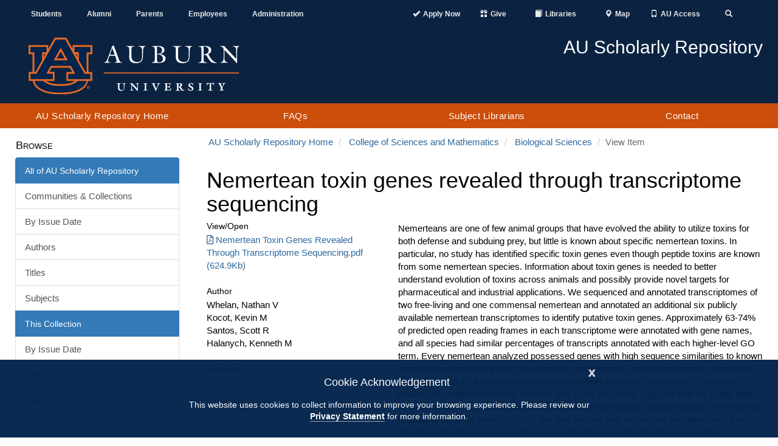

--- FILE ---
content_type: text/html;charset=utf-8
request_url: https://aurora.auburn.edu/handle/11200/49390
body_size: 8043
content:
<!DOCTYPE html>
            <html lang="en">
            <head><META http-equiv="Content-Type" content="text/html; charset=UTF-8">
<meta content="IE=edge" http-equiv="X-UA-Compatible">
<meta content="width=device-width, initial-scale=1.0" name="viewport">
<meta content="1C5BF3373633582C07E5A787F5895B3B" name="msvalidate.01">
<title>Nemertean toxin genes revealed through transcriptome sequencing</title>
<meta name="Generator" content="DSpace 6.4">
<link crossorigin="anonymous" integrity="sha384-HSMxcRTRxnN+Bdg0JdbxYKrThecOKuH5zCYotlSAcp1+c8xmyTe9GYg1l9a69psu" href="https://stackpath.bootstrapcdn.com/bootstrap/3.4.1/css/bootstrap.min.css" rel="stylesheet">
<link crossorigin="anonymous" integrity="sha384-UHRtZLI+pbxtHCWp1t77Bi1L4ZtiqrqD80Kn4Z8NTSRyMA2Fd33n5dQ8lWUE00s/" href="https://use.fontawesome.com/releases/v5.6.3/css/all.css" rel="stylesheet">
<link referrerpolicy="no-referrer" crossorigin="anonymous" integrity="sha512-ELV+xyi8IhEApPS/pSj66+Jiw+sOT1Mqkzlh8ExXihe4zfqbWkxPRi8wptXIO9g73FSlhmquFlUOuMSoXz5IRw==" href="https://cdnjs.cloudflare.com/ajax/libs/jqueryui/1.13.2/themes/base/jquery-ui.min.css" rel="stylesheet">
<link crossorigin="anonymous" href="https://cdn.auburn.edu/2016/_assets/css/global.min.css" rel="stylesheet">
<link href="/themes/Auburn/styles/main.css" rel="stylesheet">
<link href="https://cdn.auburn.edu/2016/_assets/ico/apple-touch-icon-144-precomposed.png" sizes="144x144" rel="apple-touch-icon-precomposed">
<link href="https://cdn.auburn.edu/2016/_assets/ico/apple-touch-icon-114-precomposed.png" sizes="114x114" rel="apple-touch-icon-precomposed">
<link href="https://cdn.auburn.edu/2016/_assets/ico/apple-touch-icon-72-precomposed.png" sizes="72x72" rel="apple-touch-icon-precomposed">
<link href="https://cdn.auburn.edu/2016/_assets/ico/apple-touch-icon-57-precomposed.png" rel="apple-touch-icon-precomposed">
<link href="https://cdn.auburn.edu/2016/_assets/ico/favicon.png" rel="shortcut icon">
<link type="application/opensearchdescription+xml" rel="search" href="https://aurora.auburn.edu:443/open-search/description.xml" title="DSpace">
<script>
                //Clear default text of emty text areas on focus
                function tFocus(element)
                {
                if (element.value == ''){element.value='';}
                }
                //Clear default text of emty text areas on submit
                function tSubmit(form)
                {
                var defaultedElements = document.getElementsByTagName("textarea");
                for (var i=0; i != defaultedElements.length; i++){
                if (defaultedElements[i].value == ''){
                defaultedElements[i].value='';}}
                }
                //Disable pressing 'enter' key to submit a form (otherwise pressing 'enter' causes a submission to start over)
                function disableEnterKey(e)
                {
                var key;

                if(window.event)
                key = window.event.keyCode;     //Internet Explorer
                else
                key = e.which;     //Firefox and Netscape

                if(key == 13)  //if "Enter" pressed, then disable!
                return false;
                else
                return true;
                }
            </script><script src="https://use.typekit.net/xiy3wga.js"></script><script>try {
                    Typekit.load({async: true});
                } catch (e) {
                }</script><script src="https://cdn.auburn.edu/2016/_assets/js/classie.js"></script><script src="https://cdn.auburn.edu/2016/_assets/js/header_shrinker.js"></script>
<link rel="schema.DCTERMS" href="http://purl.org/dc/terms/" />
<link rel="schema.DC" href="http://purl.org/dc/elements/1.1/" />
<meta name="DC.contributor" content="Scott Santos, santosr@auburn.edu" xml:lang="en_US" />
<meta name="DC.creator" content="Whelan, Nathan V" />
<meta name="DC.creator" content="Kocot, Kevin M" />
<meta name="DC.creator" content="Santos, Scott R" />
<meta name="DC.creator" content="Halanych, Kenneth M" />
<meta name="DCTERMS.dateAccepted" content="2019-04-29T22:26:06Z" scheme="DCTERMS.W3CDTF" />
<meta name="DCTERMS.available" content="2019-04-29T22:26:06Z" scheme="DCTERMS.W3CDTF" />
<meta name="DCTERMS.created" content="2014" scheme="DCTERMS.W3CDTF" />
<meta name="DC.identifier" content="10.1093/gbe/evu258" xml:lang="en_US" />
<meta name="DC.identifier" content="https://academic.oup.com/gbe/article/6/12/3314/549391" xml:lang="en_US" scheme="DCTERMS.URI" />
<meta name="DC.identifier" content="http://hdl.handle.net/11200/49390" scheme="DCTERMS.URI" />
<meta name="DCTERMS.abstract" content="Nemerteans are one of few animal groups that have evolved the ability to utilize toxins for both defense and subduing prey, but little is known about specific nemertean toxins. In particular, no study has identified specific toxin genes even though peptide toxins are known from some nemertean species. Information about toxin genes is needed to better understand evolution of toxins across animals and possibly provide novel targets for pharmaceutical and industrial applications. We sequenced and annotated transcriptomes of two free-living and one commensal nemertean and annotated an additional six publicly available nemertean transcriptomes to identify putative toxin genes. Approximately 63-74% of predicted open reading frames in each transcriptome were annotated with gene names, and all species had similar percentages of transcripts annotated with each higher-level GO term. Every nemertean analyzed possessed genes with high sequence similarities to known animal toxins including those from stonefish, cephalopods, and sea anemones. One toxin-like gene found in all nemerteans analyzed had high sequence similarity to Plancitoxin-1, a DNase II hepatotoxin that may function well at low pH, which suggests that the acidic body walls of some nemerteans could work to enhance the efficacy of protein toxins. The highest number of toxin-like genes found in any one species was seven and the lowest was three. The diversity of toxin-like nemertean genes found here is greater than previously documented, and these animals are likely an ideal system for exploring toxin evolution and industrial applications of toxins." xml:lang="en_US" />
<meta name="DC.format" content="PDF" xml:lang="en_US" />
<meta name="DC.publisher" content="National Science Foundation, National Aeronautics and Space Administration" xml:lang="en_US" />
<meta name="DCTERMS.isPartOf" content="Genome Biology and Evolution" xml:lang="en_US" />
<meta name="DC.relation" content="1759-6653" xml:lang="en_US" />
<meta name="DC.rights" content="© 2014. This manuscript version is made available under the CC-BY-NC-ND 4.0 license http://creativecommons.org/licenses/by-nc-nd/4.0/" xml:lang="en_US" />
<meta name="DC.subject" content="Annelida" xml:lang="en_US" />
<meta name="DC.subject" content="cytotoxin" xml:lang="en_US" />
<meta name="DC.subject" content="hepatotoxin" xml:lang="en_US" />
<meta name="DC.subject" content="Nemertea" xml:lang="en_US" />
<meta name="DC.subject" content="ribbon worm" xml:lang="en_US" />
<meta name="DC.subject" content="RNA" xml:lang="en_US" />
<meta name="DC.subject" content="toxin" xml:lang="en_US" />
<meta name="DC.subject" content="transcriptome" xml:lang="en_US" />
<meta name="DC.subject" content="marine toxins" xml:lang="en_US" />
<meta name="DC.subject" content="venoms" xml:lang="en_US" />
<meta name="DC.title" content="Nemertean toxin genes revealed through transcriptome sequencing" xml:lang="en_US" />
<meta name="DC.type" content="Collection" xml:lang="en_US" />
<meta name="DC.type" content="Journal Article, Academic Journal" xml:lang="en_US" />
<meta name="DC.description" content="Published" xml:lang="en_US" />
<meta name="DC.description" content="Yes" xml:lang="en_US" />
<meta content="Annelida; cytotoxin; hepatotoxin; Nemertea; ribbon worm; RNA; toxin; transcriptome; marine toxins; venoms; Collection" name="citation_keywords">
<meta content="Nemertean toxin genes revealed through transcriptome sequencing" name="citation_title">
<meta content="National Science Foundation, National Aeronautics and Space Administration" name="citation_publisher">
<meta content="Whelan, Nathan V" name="citation_author">
<meta content="Kocot, Kevin M" name="citation_author">
<meta content="Santos, Scott R" name="citation_author">
<meta content="Halanych, Kenneth M" name="citation_author">
<meta content="https://aurora.auburn.edu/handle/11200/49390" name="citation_abstract_html_url">
<meta content="https://aurora.auburn.edu/bitstream/11200/49390/1/Nemertean%20Toxin%20Genes%20Revealed%20Through%20Transcriptome%20Sequencing.pdf" name="citation_pdf_url">
</head><body class="headerlock headershrink">
<div style="display:none;" id="gdpr" class="content_row hidden-print">
<div role="contentinfo" class="alert alert-info">
<button type="button" id="cookieAcknowledge" data-dismiss="alert" class="close" aria-label="Close"><span aria-hidden="true">x</span></button>
<p class="h4">Cookie Acknowledgement</p>
<p class="h5">This website uses cookies to collect information to improve your browsing experience. Please review our 
                    <a style="font-weight: bold; border-bottom:1px solid #a1a1a1;" href="http://www.auburn.edu/privacy">Privacy Statement</a> for more information.
                </p>
</div>
</div>
<div aria-label="Main navigation and page content shortcuts" role="navigation" id="top">
<a href="#au_navigation" class="skip">Skip to Navigation</a><a href="#page_content" class="skip">Skip to Content</a>
</div>
<header role="banner">
<div class="pre_nav_container">
<div class="content_container clearfix">
<div class="col-md-5 hidden-xs" id="preheader_left">
<ul class="nav nav-justified">
<li>
<a href="http://www.auburn.edu/main/currentstudents.html">Students</a>
</li>
<li>
<a href="http://www.aualum.org/">Alumni</a>
</li>
<li>
<a href="http://www.auburn.edu/student_info/student_affairs/AUPA/index.php">Parents</a>
</li>
<li>
<a href="http://www.auburn.edu/main/employees.html">Employees</a>
</li>
<li>
<a href="http://www.auburn.edu/administration/">Administration</a>
</li>
</ul>
</div>
<div class="col-md-1 hidden-xs"></div>
<div class="col-md-6 col-xs-12" id="preheader_right">
<ul class="nav nav-justified collapse navbar-collapse">
<li class="pre_apply">
<a href="https://www.auburn.edu/admissions/attention-applicants.html"><span class="glyphicon glyphicon-ok"></span><span class="pre_nav_glyphlink">Apply Now</span></a>
</li>
<li class="pre_give">
<a href="https://www.auburn.edu/give"><span class="glyphicon glyphicon-gift"></span><span class="pre_nav_glyphlink">Give</span></a>
</li>
<li>
<a href="https://www.lib.auburn.edu/"><span class="glyphicon glyphicon-book"></span><span class="pre_nav_glyphlink">Libraries</span></a>
</li>
<li>
<a href="https://www.auburn.edu/map"><span class="glyphicon glyphicon-map-marker"></span><span class="pre_nav_glyphlink">Map</span></a>
</li>
<li>
<a href="https://auaccess.auburn.edu/"><span class="glyphicon glyphicon-phone"></span><span class="pre_nav_glyphlink">AU Access</span></a>
</li>
<li class="pre_search">
<a aria-expanded="false" data-target="#au_searchpanel" data-toggle="collapse" href="#"><span class="glyphicon glyphicon-search"><span class="sr-only">Toggle Search</span></span></a>
</li>
</ul>
<ul class="visible-xs clearfix preheader_right_mobile">
<li class="pre_apply">
<a href="https://www.auburn.edu/admissions/attention-applicants.html"><span class="glyphicon glyphicon-ok"></span><span class="pre_nav_glyphlink">Apply</span></a>
</li>
<li>
<a href="https://lib.auburn.edu/"><span class="glyphicon glyphicon-book"></span><span class="pre_nav_glyphlink">Libraries</span></a>
</li>
<li class="pre_give">
<a href="https://www.auburn.edu/give"><span class="glyphicon glyphicon-gift"></span><span class="pre_nav_glyphlink">Give</span></a>
</li>
<li class="pre_auaccess">
<a href="https://auaccess.auburn.edu/"><span class="glyphicon glyphicon-phone"></span><span class="pre_nav_glyphlink">AU Access</span></a>
</li>
</ul>
<div id="au_searchpanel" class="collapse">
<div class="visible-xs">
<ul class="visible-xs clearfix preheader_right_mobile2">
<li>
<a href="https://www.auburn.edu/map"><span class="glyphicon glyphicon-map-marker"></span><span class="pre_nav_glyphlink">Map</span></a>
</li>
<li>
<a href="https://www.auburn.edu/main/sitemap.php"><span class="glyphicon glyphicon-sort-by-alphabet"></span><span class="pre_nav_glyphlink">A-Z</span></a>
</li>
<li>
<a href="https://www.auburn.edu/main/auweb_campus_directory.html"><span class="glyphicon glyphicon-user"></span><span class="pre_nav_glyphlink">Find People</span></a>
</li>
</ul>
</div>
<div class="pre_nav_search clearfix">
<div class="col-md-4">
<a href="http://www.auburn.edu/main/sitemap.php" class="hidden-xs">A-Z</a> | 
                                    <a href="http://www.auburn.edu/main/auweb_campus_directory.html" class="hidden-xs">People Finder</a>
</div>
<div class="col-md-8 clearfix">
<form method="get" class="" action="https://search.auburn.edu">
<input style="width:100%;" placeholder="Search AU..." class="searchfield" role="search" aria-label="Auburn University Search" name="q" type="text"><input value="006456623919840955604:pinevfah6qm" name="cx" type="hidden"><input value="utf-8" name="ie" type="hidden">
</form>
</div>
</div>
</div>
</div>
</div>
</div>
<div class="header_logos_container">
<div class="content_container clearfix">
<div class="header_logo col-xs-7 col-sm-5 col-md-4">
<a href="http://www.auburn.edu"><img style="width:200px;" src="https://cdn.auburn.edu/2016/_assets/images/auburn-logo-horizontal-bw.png" class="visible-print" alt="Auburn University black and white logo"><img src="https://cdn.auburn.edu/2016/_assets/images/auburn-logo-horizontal.svg" class="hidden-print" alt="Auburn University logo"></a>
</div>
<div class="col-xs-5 col-sm-2 visible-xs hidden-print">
<div class="col-xs-6 mobile_button_menu">
<button type="button" data-toggle="collapse" data-target=".js-navbar-collapse" class="glyphicon glyphicon-menu-hamburger" aria-expanded="false"><span class="sr-only">Toggle navigation</span></button>
</div>
<div class="col-xs-6 mobile_button_search">
<button type="button" data-toggle="collapse" data-target="#au_searchpanel" class="glyphicon glyphicon-search" aria-expanded="false"><span class="sr-only">Toggle Search Area</span></button>
</div>
</div>
<div class="col-md-2 col-sm-1"></div>
<div class="header_secondary col-xs-12 col-sm-6 col-md-6 hidden-print">
<img src="https://cdn.auburn.edu/2016/_assets/images/thisisauburn_wide.svg" class="header_title_image" alt="This Is Auburn"><span class="unit_title">AU Scholarly Repository</span><span class="unit_subtitle"></span>
</div>
</div>
</div>
<a class="skip" href="#page_content">Skip to Content</a>
<div class="au_nav_container clearfix" id="au_navigation">
<nav class="au_nav_links_container navbar navbar-default clearfix">
<div class="collapse navbar-collapse js-navbar-collapse ">
<ul class="nav-justified dropdown mega-dropdown clearfix">
<li class="dropdown">
<a class="dropdown-toggle" href="/" title="AU Scholarly Repository Home">AU Scholarly Repository Home</a>
</li>
<li class="dropdown">
<a href="/faqs.html" class="dropdown-toggle" title="FAQs">FAQs</a>
</li>
<li class="dropdown">
<a class="dropdown-toggle" href="/liaisons.html" title="Subject Librarians">Subject Librarians</a>
</li>
<li class="dropdown">
<a class="dropdown-toggle" href="/contact.html" title="Contact">Contact</a>
</li>
</ul>
<div class="nav nav-justified collapse in visible-xs"></div>
</div>
</nav>
</div>
</header>
<div class="page_content_spacer"></div>
<div class="page_content" id="page_content">
<div style="display: none;" class="content_row sidebarToggle">
<div class="content_container">
<button data-toggle="offcanvas" type="button" class="btn btn-default hidden-print hidden-md hidden-lg" id="sidebarToggle">View Nav &gt;</button>
</div>
</div>
<div class="content_row row-offcanvas row-offcanvas-left">
<div class="content_container">
<div class="hidden-print col-xs-6 col-sm-3 sidebar-offcanvas" id="sidebar">
<div id="ds-options" class="word-break hidden-print sidebar-content">
<span class="block ds-option-set-head h4">Browse</span>
<div id="aspect_viewArtifacts_Navigation_list_browse" class="ds-option-set list-group col-sm-12">
<div class="list-group-item active">
<span class="h5 list-group-item-heading h5">All of AU Scholarly Repository</span>
</div>
<a href="/community-list" class="list-group-item ds-option">Communities &amp; Collections</a><a href="/browse?type=dateissued" class="list-group-item ds-option">By Issue Date</a><a href="/browse?type=author" class="list-group-item ds-option">Authors</a><a href="/browse?type=title" class="list-group-item ds-option">Titles</a><a href="/browse?type=subject" class="list-group-item ds-option">Subjects</a>
<div class="list-group-item active">
<span class="h5 list-group-item-heading h5">This Collection</span>
</div>
<a href="/handle/11200/44208/browse?type=dateissued" class="list-group-item ds-option">By Issue Date</a><a href="/handle/11200/44208/browse?type=author" class="list-group-item ds-option">Authors</a><a href="/handle/11200/44208/browse?type=title" class="list-group-item ds-option">Titles</a><a href="/handle/11200/44208/browse?type=subject" class="list-group-item ds-option">Subjects</a>
</div>
<span class="block ds-option-set-head h4">My Account</span>
<div id="aspect_viewArtifacts_Navigation_list_account" class="list-group col-sm-12">
<a href="/login" class="list-group-item ds-option">Login</a>
</div>
<span class="block ds-option-set-head h4">Statistics</span>
<div id="aspect_statistics_Navigation_list_statistics" class="ds-option-set list-group col-sm-12">
<a href="/handle/11200/49390/statistics" class="list-group-item ds-option">View Usage Statistics</a>
</div>
</div>
</div>
<div class="col-xs-12 col-sm-12 col-md-9 col-lg-9" id="main-content">
<ol class="breadcrumb">
<li>
<a href="/">AU Scholarly Repository Home</a>
</li>
<li>
<a href="/handle/11200/3986">College of Sciences and Mathematics</a>
</li>
<li>
<a href="/handle/11200/44208">Biological Sciences</a>
</li>
<li class="active">View Item</li>
</ol>
<div id="aspect_artifactbrowser_ItemViewer_div_item-view" class=" primary">
<!-- External Metadata URL: cocoon://metadata/handle/11200/49390/mets.xml-->
<h1 class="first-page-header">Nemertean toxin genes revealed through transcriptome sequencing</h1>
<div class="row">
<div class="col-sm-4">
<div class="item-page-field-wrapper clearfix">
<h2 class="h5">View/<wbr></wbr>
Open</h2>
<div>
<a href="/bitstream/handle/11200/49390/Nemertean%20Toxin%20Genes%20Revealed%20Through%20Transcriptome%20Sequencing.pdf?sequence=1&isAllowed=y" aria-label="Download Nemertean Toxin Genes Revealed Through Transcriptome Sequencing.pdf"><i aria-hidden="true" class="far fa-file-pdf"></i>Nemertean Toxin Genes Revealed Through Transcriptome Sequencing.pdf (624.9Kb)</a>
</div>
</div>
<div class="simple-item-view-authors item-page-field-wrapper">
<h2 class="h5">Author</h2>
<div>Whelan, Nathan V</div>
<div>Kocot, Kevin M</div>
<div>Santos, Scott R</div>
<div>Halanych, Kenneth M</div>
</div>
<div class="item-page-field-wrapper">
<h2 class="h5">Metadata</h2>
<a href="/handle/11200/49390?show=full">Show full item record</a>
</div>
</div>
<div class="col-sm-8">
<div class="simple-item-view-description item-page-field-wrapper">
<h2 class="visible-xs h5">Abstract</h2>
<p>Nemerteans are one of few animal groups that have evolved the ability to utilize toxins for both defense and subduing prey, but little is known about specific nemertean toxins. In particular, no study has identified specific toxin genes even though peptide toxins are known from some nemertean species. Information about toxin genes is needed to better understand evolution of toxins across animals and possibly provide novel targets for pharmaceutical and industrial applications. We sequenced and annotated transcriptomes of two free-living and one commensal nemertean and annotated an additional six publicly available nemertean transcriptomes to identify putative toxin genes. Approximately 63-74% of predicted open reading frames in each transcriptome were annotated with gene names, and all species had similar percentages of transcripts annotated with each higher-level GO term. Every nemertean analyzed possessed genes with high sequence similarities to known animal toxins including those from stonefish, cephalopods, and sea anemones. One toxin-like gene found in all nemerteans analyzed had high sequence similarity to Plancitoxin-1, a DNase II hepatotoxin that may function well at low pH, which suggests that the acidic body walls of some nemerteans could work to enhance the efficacy of protein toxins. The highest number of toxin-like genes found in any one species was seven and the lowest was three. The diversity of toxin-like nemertean genes found here is greater than previously documented, and these animals are likely an ideal system for exploring toxin evolution and industrial applications of toxins.</p>
</div>
<div class="item-page-field-wrapper">
<h2 class="h5">URI</h2>
<ul>
<li>
<a href="https://academic.oup.com/gbe/article/6/12/3314/549391">https://academic.oup.com/gbe/article/6/12/3314/549391</a>
</li>
<li>
<a href="http://hdl.handle.net/11200/49390">http://hdl.handle.net/11200/49390</a>
</li>
</ul>
</div>
<div class="item-page-field-wrapper">
<h2 class="h5">Collections</h2>
<ul>
<!-- External Metadata URL: cocoon://metadata/handle/11200/44208/mets.xml-->
<li>
<a href="/handle/11200/44208">Biological Sciences</a>
</li>
</ul>
</div>
</div>
</div>
</div>
</div>
</div>
</div>
</div>
<footer>
<div class="content_container clearfix">
<div class="footer_col col-sm-4 col_1">
<div class="footer_col_logo">
<img alt="" src="//www.auburn.edu/template/2016/_assets/images/au_logos/brandingimage-02.png"></div>
</div>
<div class="footer_col col-sm-4 col_2">
<div class="col-xs-6">
<div class="h4">Contact</div>
<a target="_blank" rel="noreferrer noopener" href="https://www.google.com/maps/place/Samford+Hall,+182+S+College+St,+Auburn+University,+AL+36849/@32.6047401,-85.4849814,17z/data=!3m1!4b1!4m5!3m4!1s0x888cf31cea067167:0xbe475215b40ce95f!8m2!3d32.6047401!4d-85.4827927">
                        Auburn University<br>
                        Auburn, Alabama 36849</a>
<br>
<a href="tel:3348444000">(334) 844-4000</a>
<br>
<a target="_blank" rel="noreferrer noopener" href="http://www.auburn.edu/websitefeedback/">Website Feedback</a>
<br>
<a href="mailto:webmaster@auburn.edu">Webmaster</a>
</div>
<div class="col-xs-6">
<div class="h4">Connect</div>
<a target="_blank" rel="noreferrer noopener" title="Auburn University Facebook page" href="http://www.facebook.com/auburnu">Facebook</a>
<br>
<a target="_blank" rel="noreferrer noopener" title="Auburn University Twitter" href="http://twitter.com/auburnu">Twitter</a>
<br>
<a target="_blank" rel="noreferrer noopener" title="Auburn University Instagram" href="https://instagram.com/auburnu">Instagram</a>
<br>
<a target="_blank" rel="noreferrer noopener" title="Auburn University YouTube channel" href="http://www.youtube.com/AuburnUniversity">YouTube</a>
<br>
</div>
<div style="clear:both;"></div>
</div>
<div class="footer_col col-sm-4 col_3">
<br>
<br>
<a target="_blank" rel="noreferrer noopener" href="http://www.auburn.edu/accessibility">Campus Accessibility</a>
<br>
<a target="_blank" rel="noreferrer noopener" href="http://www.auburn.edu/privacy">Privacy Statement</a>
<br>
<a target="_blank" rel="noreferrer noopener" href="http://www.auburn.edu/copyright">Copyright &copy; <script>date = new Date(); document.write(date.getFullYear());</script></a>
</div>
</div>
<div class="to-top">
<a href="#top"><span class="sr-only">Back to Top</span></a>
</div>
</footer>
<script>if(!window.DSpace){window.DSpace={};}window.DSpace.context_path='';window.DSpace.theme_path='/themes/Auburn/';</script><script referrerpolicy="no-referrer" crossorigin="anonymous" integrity="sha512-aVKKRRi/Q/YV+4mjoKBsE4x3H+BkegoM/em46NNlCqNTmUYADjBbeNefNxYV7giUp0VxICtqdrbqU7iVaeZNXA==" src="https://cdnjs.cloudflare.com/ajax/libs/jquery/3.6.1/jquery.min.js"></script><script crossorigin="anonymous" integrity="sha384-aJ21OjlMXNL5UyIl/XNwTMqvzeRMZH2w8c5cRVpzpU8Y5bApTppSuUkhZXN0VxHd" src="https://stackpath.bootstrapcdn.com/bootstrap/3.4.1/js/bootstrap.min.js"></script><script referrerpolicy="no-referrer" crossorigin="anonymous" integrity="sha512-57oZ/vW8ANMjR/KQ6Be9v/+/h6bq9/l3f0Oc7vn6qMqyhvPd1cvKBRWWpzu0QoneImqr2SkmO4MSqU+RpHom3Q==" src="https://cdnjs.cloudflare.com/ajax/libs/jqueryui/1.13.2/jquery-ui.min.js"></script><script referrerpolicy="no-referrer" crossorigin="anonymous" integrity="sha512-O6R6IBONpEcZVYJAmSC+20vdsM07uFuGjFf0n/Zthm8sOFW+lAq/OK1WOL8vk93GBDxtMIy6ocbj6lduyeLuqQ==" src="https://cdnjs.cloudflare.com/ajax/libs/holder/2.9.8/holder.min.js"></script><script referrerpolicy="no-referrer" crossorigin="anonymous" integrity="sha512-RNLkV3d+aLtfcpEyFG8jRbnWHxUqVZozacROI4J2F1sTaDqo1dPQYs01OMi1t1w9Y2FdbSCDSQ2ZVdAC8bzgAg==" src="https://cdnjs.cloudflare.com/ajax/libs/handlebars.js/4.7.7/handlebars.min.js"></script><script referrerpolicy="no-referrer" crossorigin="anonymous" integrity="sha512-2ImtlRlf2VVmiGZsjm9bEyhjGW4dU7B6TNwh/hx/iSByxNENtj3WVE6o/9Lj4TJeVXPi4bnOIMXFIJJAeufa0A==" src="https://cdnjs.cloudflare.com/ajax/libs/select2/4.0.13/js/select2.min.js"></script><script src="/themes/Auburn/scripts/theme.js" type="text/javascript"> </script><script async="" src="https://www.googletagmanager.com/gtag/js?id=G-R61G3PDHXK"></script><script>
                window.dataLayer = window.dataLayer || [];
                function gtag(){dataLayer.push(arguments);}
                gtag('js', new Date());

                gtag('config', 'G-R61G3PDHXK', {'anonymize_ip': true});
            </script>
</body></html>
